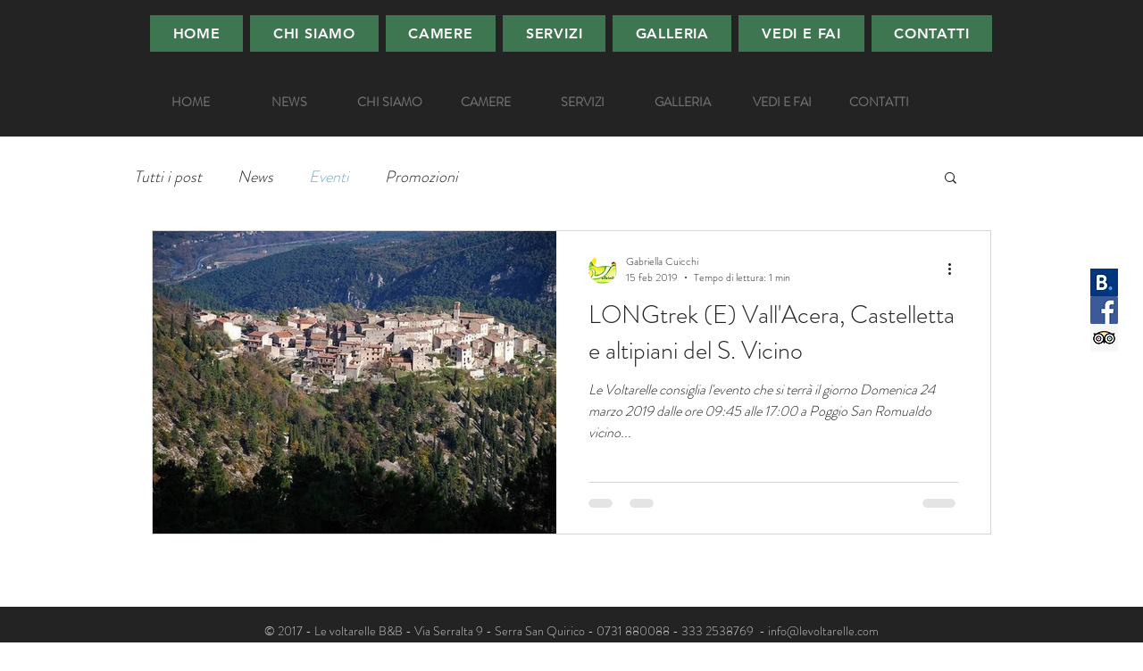

--- FILE ---
content_type: application/javascript; charset=utf-8
request_url: https://cs.iubenda.com/cookie-solution/confs/js/38632385.js
body_size: -239
content:
_iub.csRC = { consApiKey: 'h5IhpBgfRvZyN2Ty0VjyCZYGZK1OcrJi', showBranding: false, publicId: 'a3d8a2f9-6db6-11ee-8bfc-5ad8d8c564c0', floatingGroup: false };
_iub.csEnabled = true;
_iub.csPurposes = [4,7,3,1,5];
_iub.cpUpd = 1719761833;
_iub.csT = 0.05;
_iub.googleConsentModeV2 = true;
_iub.totalNumberOfProviders = 4;
